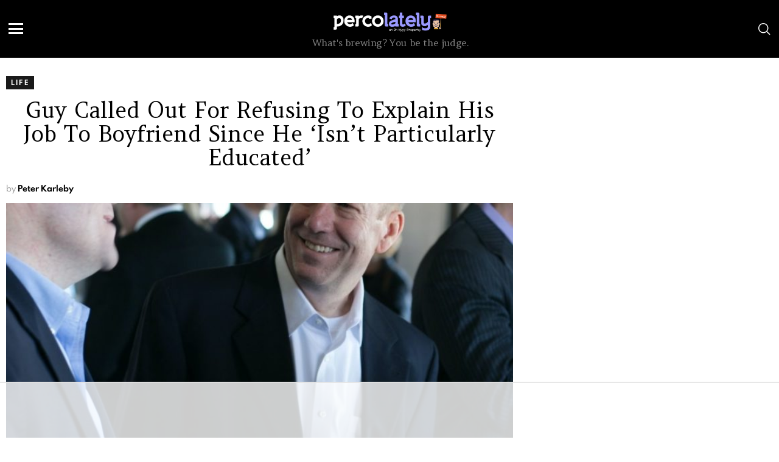

--- FILE ---
content_type: text/html
request_url: https://api.intentiq.com/profiles_engine/ProfilesEngineServlet?at=39&mi=10&dpi=936734067&pt=17&dpn=1&iiqidtype=2&iiqpcid=6e31febb-4947-4b55-a593-4ef5a6860d9c&iiqpciddate=1768947102746&pcid=4e2ecc17-276e-415b-b27a-bac137b99fe5&idtype=3&gdpr=0&japs=false&jaesc=0&jafc=0&jaensc=0&jsver=0.33&testGroup=A&source=pbjs&ABTestingConfigurationSource=group&abtg=A&vrref=https%3A%2F%2Fpercolately.com
body_size: 55
content:
{"abPercentage":97,"adt":1,"ct":2,"isOptedOut":false,"data":{"eids":[]},"dbsaved":"false","ls":true,"cttl":86400000,"abTestUuid":"g_91241729-e64a-4ae3-b64c-f7e796f20c4f","tc":9,"sid":-128807103}

--- FILE ---
content_type: text/html; charset=utf-8
request_url: https://www.google.com/recaptcha/api2/aframe
body_size: 267
content:
<!DOCTYPE HTML><html><head><meta http-equiv="content-type" content="text/html; charset=UTF-8"></head><body><script nonce="vPb1cALR5l016jREpXDNyw">/** Anti-fraud and anti-abuse applications only. See google.com/recaptcha */ try{var clients={'sodar':'https://pagead2.googlesyndication.com/pagead/sodar?'};window.addEventListener("message",function(a){try{if(a.source===window.parent){var b=JSON.parse(a.data);var c=clients[b['id']];if(c){var d=document.createElement('img');d.src=c+b['params']+'&rc='+(localStorage.getItem("rc::a")?sessionStorage.getItem("rc::b"):"");window.document.body.appendChild(d);sessionStorage.setItem("rc::e",parseInt(sessionStorage.getItem("rc::e")||0)+1);localStorage.setItem("rc::h",'1768947112908');}}}catch(b){}});window.parent.postMessage("_grecaptcha_ready", "*");}catch(b){}</script></body></html>

--- FILE ---
content_type: text/css
request_url: https://percolately.com/wp-content/cache/min/1/wp-content/uploads/dynamic-style.css?ver=1767797756
body_size: 1279
content:
body.g1-layout-boxed{background-color:#fff}.g1-layout-boxed .g1-row-layout-page{max-width:1212px}.g1-sharebar>.g1-row-background{background-color:#fff}a,.entry-title>a:hover,.entry-meta a:hover,.menu-item>a:hover,.current-menu-item>a,.mtm-drop-expanded>a,.g1-nav-single-prev>a>span:before,.g1-nav-single-next>a>span:after,.g1-nav-single-prev>a:hover>strong,.g1-nav-single-prev>a:hover>span,.g1-nav-single-next>a:hover>strong,.g1-nav-single-next>a:hover>span,.mashsb-count,.archive-title:before,.snax .snax-item-title>a:hover{color:#9a99f8}input[type="submit"],input[type="reset"],input[type="button"],button,.g1-button-solid,.g1-button-solid:hover,.g1-arrow-solid,.entry-categories .entry-category:hover,.author-link,.author-info .author-link,.g1-box-icon,.wyr-reaction:hover .wyr-reaction-button,.wyr-reaction-voted .wyr-reaction-button,.wyr-reaction .wyr-reaction-bar{border-color:#9a99f8;background-color:#9a99f8;color:#fff}.entry-counter:before{border-color:#9a99f8;background-color:#9a99f8;color:#fff}.g1-drop-toggle-arrow{color:#fff}.g1-quick-nav-tabs .menu-item-type-g1-trending>a,.entry-flag-trending{border-color:#9a99f8;background-color:#9a99f8;color:#fff}.g1-quick-nav-tabs .menu-item-type-g1-hot>a,.entry-flag-hot{border-color:#9a99f8;background-color:#9a99f8;color:#fff}.g1-quick-nav-tabs .menu-item-type-g1-popular>a,.entry-flag-popular{border-color:#9a99f8;background-color:#9a99f8;color:#fff}.entry-flag-members_only{border-color:#ff0036;background-color:#ff0036;color:#fff}.entry-flag-coupon{border-color:#9a99f8;background-color:#9a99f8;color:#fff}.member-header .mycred-my-rank:after{content:"Rank"}.member-header .mycred-balance:after{content:"Points"}.g1-preheader .menu-item a,.g1-preheader .g1-drop-toggle,.g1-preheader .g1-socials-item-link{color:#666}.g1-preheader .menu-item:hover>a,.g1-preheader .current-menu-item>a,.g1-prenavbar .current-menu-ancestor>a,.g1-preheader .menu-item-object-post_tag>a:before,.g1-preheader .g1-drop-toggle:hover,.g1-preheader .g1-socials-item-link:hover{color:#ff0036}.g1-preheader>.g1-row-background{background-clip:padding-box;background-color:#fff}@media only screen and (min-width:801px){.g1-hb-row-normal .g1-id,.g1-header .g1-id{margin-top:15px;margin-bottom:15px}.g1-hb-row-normal .g1-quick-nav,.g1-header .g1-quick-nav{margin-top:15px;margin-bottom:15px}}.g1-hb-row-mobile .g1-id,.g1-header .g1-id{margin-top:10px;margin-bottom:10px}.g1-hb-row-mobile .g1-id,.g1-header .g1-id{margin-top:10px;margin-bottom:10px}.g1-hb-row-normal .g1-primary-nav{margin-top:0;margin-bottom:0}.g1-header .menu-item>a,.g1-header .g1-hamburger,.g1-header .g1-drop-toggle,.g1-header .g1-socials-item-link{color:#000}.g1-header .menu-item:hover>a,.g1-header .current-menu-item>a,.g1-navbar .current-menu-ancestor>a,.g1-header .menu-item-object-post_tag>a:before,.g1-header .g1-socials-item-link:hover{color:#ff0036}.g1-header>.g1-row-background{background-color:#fff}.g1-navbar,.g1-hb-background{border-color:#ff0036;background-color:#ff0036}.g1-navbar .menu-item>a,.g1-navbar .g1-hamburger,.g1-navbar .g1-drop-toggle,.g1-navbar .g1-socials-item-link{color:#fff}.g1-navbar .menu-item:hover>a,.g1-navbar .current-menu-item>a,.g1-navbar .current-menu-ancestor>a,.g1-navbar .menu-item-object-post_tag>a:before,.g1-navbar .g1-socials-item-link:hover{color:#000}.g1-navbar .sub-menu,.g1-header .sub-menu,.g1-preheader .sub-menu{border-color:#fff;background-color:#fff}.g1-navbar .sub-menu .menu-item>a,.g1-header .sub-menu .menu-item>a,.g1-g1-preheader .sub-menu .menu-item>a{color:#666}.g1-header .g1-link-toggle,.g1-navbar .g1-link-toggle{color:#fff}.g1-navbar .sub-menu .menu-item:hover>a,.g1-header .sub-menu .menu-item:hover>a,.g1-preheader .sub-menu .menu-item:hover>a,.g1-navbar .sub-menu .current-menu-item>a,.g1-header .sub-menu .current-menu-item>a,.g1-preheader .sub-menu .current-menu-item>a,.g1-navbar .sub-menu .current-menu-ancestor>a,.g1-header .sub-menu .current-menu-ancestor>a,.g1-preheader .sub-menu .current-menu-ancestor>a{color:green}.g1-header .g1-drop-toggle-badge,.g1-header .snax-button-create,.g1-header .snax-button-create:hover,.g1-navbar .g1-drop-toggle-badge,.g1-navbar .snax-button-create,.g1-navbar .snax-button-create:hover{border-color:#000;background-color:#000;color:#fff}.g1-hb-row-a .menu-item>a,.g1-hb-row-a .g1-hamburger,.g1-hb-row-a .g1-drop-toggle,.g1-hb-row-a .g1-socials-item-link{color:#666}.g1-hb-row-a .g1-row-background{background-color:#000}.g1-hb-row-a .menu-item:hover>a,.g1-hb-row-a .current-menu-item>a,.g1-hb-row-a .current-menu-ancestor>a,.g1-hb-row-a .menu-item-object-post_tag>a:before,.g1-hb-row-a .g1-socials-item-link:hover{color:#fff}.g1-hb-row-a .g1-drop-toggle-badge,.g1-hb-row-a .snax-button-create,.g1-hb-row-a .snax-button-create:hover{border-color:#000;background-color:#000;color:#fff}.g1-hb-row-b .menu-item>a,.g1-hb-row-b .g1-hamburger,.g1-hb-row-b .g1-drop-toggle,.g1-hb-row-b .g1-socials-item-link{color:#000}.g1-hb-row-b .g1-row-background{background-color:#000}.g1-hb-row-b .menu-item:hover>a,.g1-hb-row-b .current-menu-item>a,.g1-hb-row-b .current-menu-ancestor>a,.g1-hb-row-b .menu-item-object-post_tag>a:before,.g1-hb-row-b .g1-socials-item-link:hover{color:#fff}.g1-hb-row-b .g1-drop-toggle-badge,.g1-hb-row-b .snax-button-create,.g1-hb-row-b .snax-button-create:hover{border-color:#000;background-color:#000;color:#fff}.g1-hb-row-c .menu-item>a,.g1-hb-row-c .g1-hamburger,.g1-hb-row-c .g1-drop-toggle,.g1-hb-row-c .g1-socials-item-link{color:#fff}.g1-hb-row-c .g1-row-background{background-color:#000}.g1-hb-row-c .menu-item:hover>a,.g1-hb-row-c .current-menu-item>a,.g1-hb-row-c .current-menu-ancestor>a,.g1-hb-row-c .menu-item-object-post_tag>a:before,.g1-hb-row-c .g1-socials-item-link:hover{color:#000}.g1-hb-row-c .g1-drop-toggle-badge,.g1-hb-row-c .snax-button-create,.g1-hb-row-c .snax-button-create:hover{border-color:#000;background-color:#000;color:#fff}.g1-canvas-content,.g1-canvas-toggle,.g1-canvas-content .menu-item>a,.g1-canvas-content .g1-hamburger,.g1-canvas-content .g1-drop-toggle,.g1-canvas-content .g1-socials-item-link{color:#666}.g1-canvas-content .menu-item:hover>a,.g1-canvas-content .current-menu-item>a,.g1-canvas-content .current-menu-ancestor>a,.g1-canvas-content .menu-item-object-post_tag>a:before,.g1-canvas-content .g1-socials-item-link:hover{color:green}.g1-canvas-global{background-color:#fff}.g1-canvas-background{opacity:.35}.g1-canvas-content .snax-button-create{border-color:#007f00;background-color:#007f00;color:#fff}.g1-hb-row .sub-menu{border-color:#fff;background-color:#fff}.g1-hb-row .sub-menu .menu-item>a{color:#666}.g1-hb-row .g1-link-toggle{color:#fff}.g1-hb-row .sub-menu .menu-item:hover>a,.g1-hb-row .sub-menu .current-menu-item>a,.g1-hb-row .sub-menu .current-menu-ancestor>a{color:green}.g1-header-simplified>.g1-row-background{background-color:#000}.g1-prefooter{background-color:#fff}.g1-prefooter>.g1-row-background,.g1-prefooter .g1-current-background{background-color:transparent;opacity:1}.g1-prefooter h1,.g1-prefooter h2,.g1-prefooter h3,.g1-prefooter h4,.g1-prefooter h5,.g1-prefooter h6,.g1-prefooter .g1-mega,.g1-prefooter .g1-alpha,.g1-prefooter .g1-beta,.g1-prefooter .g1-gamma,.g1-prefooter .g1-delta,.g1-prefooter .g1-epsilon,.g1-prefooter .g1-zeta,.g1-prefooter blockquote,.g1-prefooter .widget_recent_entries a,.g1-prefooter .widget_archive a,.g1-prefooter .widget_categories a,.g1-prefooter .widget_meta a,.g1-prefooter .widget_pages a,.g1-prefooter .widget_recent_comments a,.g1-prefooter .widget_nav_menu .menu a{color:#000}.g1-prefooter{color:#666}.g1-prefooter .entry-meta{color:#999}.g1-prefooter input,.g1-prefooter select,.g1-prefooter textarea{border-color:#ccc}.g1-prefooter input[type="submit"],.g1-prefooter input[type="reset"],.g1-prefooter input[type="button"],.g1-prefooter button,.g1-prefooter .g1-button-solid,.g1-prefooter .g1-button-solid:hover,.g1-prefooter .g1-box-icon{border-color:#ff0036;background-color:#ff0036;color:#fff}.g1-prefooter .g1-button-simple{border-color:#000;color:#000}.g1-footer>.g1-row-background,.g1-footer .g1-current-background{background-color:#fff}.g1-footer{color:#666}.g1-footer-text{color:#999}.g1-footer a:hover,.g1-footer-nav a:hover{color:#ff0036}.g1-dark{color:rgba(255,255,255,.8)}.g1-dark h1,.g1-dark h2,.g1-dark h3,.g1-dark h4,.g1-dark h5,.g1-dark h6,.g1-dark .g1-alpha,.g1-dark .g1-beta,.g1-dark .g1-gamma,.g1-dark .g1-delta,.g1-dark .g1-epsilon,.g1-dark .g1-zeta{color:#fff}.g1-dark .g1-meta{color:rgba(255,255,255,.6)}.g1-dark .g1-meta a{color:rgba(255,255,255,.8)}.g1-dark .g1-meta a:hover{color:rgba(255,255,255,1)}.g1-dark .archive-title:before{color:inherit}.g1-dark [type=input],.g1-dark [type=email]{border-color:rgba(255,255,255,.15)}.g1-dark [type=submit]{border-color:#fff;background-color:#fff;color:#1a1a1a}.g1-dark .g1-button-simple{border-color:#fff;color:#fff}.g1-dark .g1-newsletter-icon{background-color:#fff;color:#1a1a1a}

--- FILE ---
content_type: text/css
request_url: https://ads.adthrive.com/sites/656e448a170c784920467fe4/ads.min.css
body_size: 720
content:
/*.adthrive-ad.adthrive-sticky-sidebar {
min-height: 3900px !important;
} */

/* White Background For Mobile Sticky Video Player */
.adthrive-collapse-mobile-background {
background-color: #fff!important;
}
.adthrive-top-collapse-close > svg > * {
stroke: black;
font-family: sans-serif;
}
/* END White Background For Mobile Sticky Video Player */

/* set privacy policy in view */
.adthrive-footer-message {
  padding-bottom: 150px;
}


/* Ad label */
.adthrive-ad.adthrive-below-post:before,
.adthrive-ad.adthrive-sidebar:before,
.adthrive-ad.adthrive-content:before {
    content: "ADVERTISEMENT" !important;
    vertical-align: top !important;
    margin-top: -5px !important;
    line-height: 15px !important;
    width: 85% !important;
    display: inline-block !important;
    color: grey !important;
    font-size: 10px !important;
}

--- FILE ---
content_type: text/plain
request_url: https://rtb.openx.net/openrtbb/prebidjs
body_size: -223
content:
{"id":"bf1e51ed-568c-4988-b54e-c47352075191","nbr":1}

--- FILE ---
content_type: text/plain
request_url: https://rtb.openx.net/openrtbb/prebidjs
body_size: -84
content:
{"id":"b9a7f0e0-49db-4b33-9dfd-480c6d492108","nbr":0}

--- FILE ---
content_type: text/plain
request_url: https://rtb.openx.net/openrtbb/prebidjs
body_size: -223
content:
{"id":"0e34162e-426d-4c0a-9b34-8f6886f0e8e6","nbr":0}

--- FILE ---
content_type: text/plain
request_url: https://rtb.openx.net/openrtbb/prebidjs
body_size: -223
content:
{"id":"fab0adf4-7570-483c-aaf3-824687c7f913","nbr":0}

--- FILE ---
content_type: text/plain
request_url: https://rtb.openx.net/openrtbb/prebidjs
body_size: -223
content:
{"id":"7ca9635f-1f60-4d17-b235-68a60a5990bb","nbr":0}

--- FILE ---
content_type: text/plain
request_url: https://rtb.openx.net/openrtbb/prebidjs
body_size: -223
content:
{"id":"0068caf1-268e-4322-b22d-dded92ae9f97","nbr":0}

--- FILE ---
content_type: text/plain
request_url: https://rtb.openx.net/openrtbb/prebidjs
body_size: -223
content:
{"id":"615411aa-2ab4-4885-ab08-925706778f4e","nbr":0}

--- FILE ---
content_type: text/plain
request_url: https://rtb.openx.net/openrtbb/prebidjs
body_size: -223
content:
{"id":"02dc7ff3-de8d-499c-b328-a0a975a1df25","nbr":0}

--- FILE ---
content_type: text/plain
request_url: https://rtb.openx.net/openrtbb/prebidjs
body_size: -223
content:
{"id":"18e0bc19-1ede-415f-9ac8-016b3168f61a","nbr":0}

--- FILE ---
content_type: text/plain; charset=UTF-8
request_url: https://at.teads.tv/fpc?analytics_tag_id=PUB_17002&tfpvi=&gdpr_consent=&gdpr_status=22&gdpr_reason=220&ccpa_consent=&sv=prebid-v1
body_size: 56
content:
ZjZmNjU1YTItYTY0Ny00ODk4LWFiNzktMjEyODNmOWZmZDdhIy02LTQ=

--- FILE ---
content_type: text/plain; charset=utf-8
request_url: https://ads.adthrive.com/http-api/cv2
body_size: 8302
content:
{"om":["00eoh6e0","00xbjwwl","08qi6o59","0929nj63","0av741zl","0c298picd1q","0cpicd1q","0hly8ynw","0iyi1awv","0o3ed5fh","0p298ycs8g7","0pycs8g7","0s298m4lr19","0sm4lr19","1","1011_302_56233474","1011_302_56233491","1011_302_56233493","1011_302_56233497","1011_302_56233500","1011_302_56233555","1011_302_56233570","1011_302_56233573","1011_302_56233630","1011_302_56239946","1011_302_56273321","1011_302_56273336","1011_302_56527955","1011_302_56652038","1011_302_56862488","1011_302_56982202","1011_302_56982295","1011_302_56982298","1011_302_56982314","1011_302_56982418","1011_302_57051243","1011_46_11063301","1011_46_11063302","101779_7764-1036209","101779_7764-1036210","1028_8728253","10310289136970_462615644","10310289136970_577824614","10310289136970_593674671","10339421-5836009-0","10ua7afe","11142692","11509227","11633448","1185:1610326628","1185:1610326728","11896988","119_6230649","12010080","12010084","12010088","12168663","12169133","12441761","124843_8","124844_21","124848_7","124853_7","12552088","1374w81n","13mvd7kb","14700818","1611092","17_23391206","17_23391254","17_23391302","17_23391314","17_24104693","17_24104717","17_24104729","17_24632116","17_24632123","17_24683312","17_24683322","17_24696318","17_24696332","17_24765483","17_24766957","17_24766961","17_24766970","17_24766971","17_24766985","17_24767210","17_24767217","17_24767222","17_24767223","17_24767234","17_24767241","17_24767244","17_24767245","17_24767248","17_24767538","1891/84814","1h7yhpl7","1nswb35c","1p89hmtr","1qycnxb6","1zjn1epv","202430_200_EAAYACog7t9UKc5iyzOXBU.xMcbVRrAuHeIU5IyS9qdlP9IeJGUyBMfW1N0_","202430_200_EAAYACogfp82etiOdza92P7KkqCzDPazG1s0NmTQfyLljZ.q7ScyBDr2wK8_","206_492063","206_549410","206_551337","2132:45327624","2132:45514349","2132:46039259","2132:46039504","2132:46039874","2132:46039902","21339403-4854-4fef-a85a-d7a3e7dc5194","2149:12147059","2149:12156461","2149:12168663","2249:553781220","2249:559617066","2249:614129898","2249:650628496","2249:650628575","2249:650650503","2249:664731943","2249:696523934","2249:703065356","23022ce3-bb82-432e-b660-df46f69551e2","2307:02fvliub","2307:0llgkye7","2307:0pycs8g7","2307:1nswb35c","2307:28u7c6ez","2307:2gev4xcy","2307:3ql09rl9","2307:4qxmmgd2","2307:61xc53ii","2307:6n1cwui3","2307:7cmeqmw8","2307:8linfb0q","2307:8zkh523l","2307:96srbype","2307:9nex8xyd","2307:9t6gmxuz","2307:9vtd24w4","2307:a1vt6lsg","2307:a566o9hb","2307:a7w365s6","2307:a7wye4jw","2307:bpecuyjx","2307:bu0fzuks","2307:c1hsjx06","2307:c3jn1bgj","2307:c7mn7oi0","2307:c88kaley","2307:dif1fgsg","2307:djstahv8","2307:fovbyhjn","2307:fphs0z2t","2307:g49ju19u","2307:hf9ak5dg","2307:ikek48r0","2307:iw3id10l","2307:j5l7lkp9","2307:jd035jgw","2307:jq895ajv","2307:k28x0smd","2307:lu0m1szw","2307:ouycdkmq","2307:oxs5exf6","2307:oz3ry6sr","2307:p3cf8j8j","2307:plth4l1a","2307:pnprkxyb","2307:q0nt8p8d","2307:qjfdr99f","2307:s2ahu2ae","2307:s4s41bit","2307:t83vr4jn","2307:thto5dki","2307:tty470r7","2307:u2cc9kzv","2307:u7pifvgm","2307:vtri9xns","2307:w6xlb04q","2307:wt0wmo2s","2307:x9yz5t0i","2307:xal6oe9q","2307:xc88kxs9","2307:ybgpfta6","2307:yy10h45c","23786257","2409_15064_70_85445183","2409_15064_70_85808977","2409_15064_70_85809046","2409_15064_70_86112923","2409_25495_176_CR52092918","2409_25495_176_CR52092919","2409_25495_176_CR52092922","2409_25495_176_CR52092923","2409_25495_176_CR52092954","2409_25495_176_CR52092956","2409_25495_176_CR52092957","2409_25495_176_CR52092959","2409_25495_176_CR52150651","2409_25495_176_CR52153848","2409_25495_176_CR52175340","2409_25495_176_CR52178315","2409_25495_176_CR52178316","2409_25495_176_CR52186411","2409_25495_176_CR52188001","2409_91366_409_216406","249c4zlh","25_13mvd7kb","25_4tgls8cg","25_4zai8e8t","25_52qaclee","25_53v6aquw","25_87z6cimm","25_8b5u826e","25_bukxj5lt","25_dwjp56fe","25_fjzzyur4","25_hueqprai","25_m2n177jy","25_op9gtamy","25_oz31jrd0","25_pz8lwofu","25_sgaw7i5o","25_ti0s3bz3","25_utberk8n","25_x716iscu","25_yi6qlg3p","25_zwzjgvpw","262594","2636_1101777_7764-1036207","2636_1101777_7764-1036209","2636_1101777_7764-1036210","2662_200562_8172724","2676:85402410","2676:85661851","2676:85690699","2676:85807294","2676:85807301","2676:85807307","2676:85807318","2676:85807326","2676:86410994","2676:86698029","2676:86698169","2676:86698258","26990879","2711_64_12147059","2715_9888_262592","2715_9888_262594","2715_9888_551337","2760:176_CR52150651","28925636","28933536","28u7c6ez","29414696","29414711","29414845","2974:8168476","2974:8168537","2974:8168540","2_206_554440","2_206_554460","2bgi8qgg","2eybxjpm","2gev4xcy","2h298dl0sv1","2hdl0sv1","2kf27b35","2levso2o","2mokbgft","308_125203_16","31qdo7ks","33144395","33145655","33604789","33605023","34182009","3490:CR52092921","3490:CR52092923","3490:CR52178316","3490:CR52212685","3490:CR52212687","3490:CR52212688","3490:CR52223725","34945989","3646_185414_T26335189","3658_120679_T25996036","3658_136236_fphs0z2t","3658_138741_T26317748","3658_138741_T26317759","3658_151356_1nswb35c","3658_18098_3ql09rl9","3658_20625_thto5dki","3658_67113_2bgi8qgg","3658_78719_p3cf8j8j","3702_139777_24765461","3702_139777_24765476","3702_139777_24765477","3702_139777_24765483","3702_139777_24765484","3702_139777_24765489","3702_139777_24765527","3702_139777_24765530","3702_139777_24765531","3702_139777_24765537","3702_139777_24765548","381513943572","39350186","39364467","3LMBEkP-wis","3f2981olgf0","3ql09rl9","4083IP31KS13blueboheme_5bb4d","409_216326","409_216396","409_216406","409_216416","409_216496","409_216506","409_223591","409_223599","409_225978","409_225988","409_225992","409_226322","409_226332","409_226352","409_227223","409_227235","409_227239","409_228115","409_228354","409_228356","409_228362","409_228373","409_228378","409_230718","409_231798","43919974","43919976","43919984","43919985","43919986","439246469228","43wj9l5n","44023623","44629254","45327624","458901553568","45999649","46039902","46243_46_11063302","47869802","481703827","485027845327","48579735","48673705","48700636","48700649","48968087","49039749","49123012","49123013","492063","4941614","4947806","49606652","49869013","49869015","4aqwokyz","4fk9nxse","4ghpg1az","4qks9viz","4qxmmgd2","4sgewasf","4tgls8cg","4yevyu88","4zai8e8t","501425","51372410","514819301","521_425_203499","521_425_203500","521_425_203501","521_425_203504","521_425_203505","521_425_203506","521_425_203507","521_425_203508","521_425_203509","521_425_203514","521_425_203515","521_425_203517","521_425_203518","521_425_203525","521_425_203526","521_425_203529","521_425_203534","521_425_203535","521_425_203536","521_425_203542","521_425_203543","521_425_203609","521_425_203612","521_425_203615","521_425_203618","521_425_203621","521_425_203627","521_425_203631","521_425_203632","521_425_203633","521_425_203634","521_425_203635","521_425_203636","521_425_203643","521_425_203644","521_425_203648","521_425_203657","521_425_203659","521_425_203660","521_425_203663","521_425_203675","521_425_203677","521_425_203692","521_425_203693","521_425_203696","521_425_203698","521_425_203699","521_425_203700","521_425_203702","521_425_203703","521_425_203704","521_425_203706","521_425_203708","521_425_203711","521_425_203712","521_425_203714","521_425_203728","521_425_203729","521_425_203730","521_425_203731","521_425_203732","521_425_203733","521_425_203736","521_425_203738","521_425_203740","521_425_203742","521_425_203743","521_425_203744","521_425_203745","521_425_203750","521_425_203864","521_425_203867","521_425_203868","521_425_203870","521_425_203871","521_425_203874","521_425_203877","521_425_203878","521_425_203880","521_425_203884","521_425_203885","521_425_203890","521_425_203891","521_425_203892","521_425_203893","521_425_203897","521_425_203898","521_425_203905","521_425_203906","521_425_203907","521_425_203908","521_425_203909","521_425_203912","521_425_203913","521_425_203917","521_425_203924","521_425_203926","521_425_203929","521_425_203932","521_425_203934","521_425_203936","521_425_203937","521_425_203938","521_425_203943","521_425_203946","521_425_203947","521_425_203948","521_425_203949","521_425_203952","521_425_203956","521_425_203958","521_425_203961","521_425_203964","521_425_203965","521_425_203966","521_425_203970","521_425_203973","521_425_203975","521_425_203977","521_425_203982","522567","522709","522710","5316_139700_68a521b0-30ee-4cfb-88fb-d16005cbe6ba","5316_139700_87802704-bd5f-4076-a40b-71f359b6d7bf","5316_139700_8f247a38-d651-4925-9883-c24f9c9285c0","5316_139700_bd0b86af-29f5-418b-9bb4-3aa99ec783bd","5316_139700_cbda64c5-11d0-46f9-8941-2ca24d2911d8","5316_139700_e57da5d6-bc41-40d9-9688-87a11ae6ec85","5316_139700_fd97502e-2b85-4f6c-8c91-717ddf767abc","53v6aquw","54640037","549410","5510:1nswb35c","5510:c88kaley","5510:cymho2zs","5510:kecbwzbd","5510:mznp7ktv","5510:ouycdkmq","5510:t393g7ye","5510:uk9x4xmh","55167461","5532:553781913","554443","55526750","5563_66529_OADD2.1316115555006019_1AQHLLNGQBND5SG","5563_66529_OADD2.7284327918174_12Y1U75B86F3AUS27T","5563_66529_OADD2.7353040902704_12VHHVEFFXH8OJ4LUR","5563_66529_OADD2.7353083169082_14CHQFJEGBEH1W68BV","5563_66529_OAIP.4fffe45c1de36bc5b1684992a4e70d6e","5563_66529_OAIP.7139dd6524c85e94ad15863e778f376a","5563_66529_OAIP.b68940c0fa12561ebd4bcaf0bb889ff9","557_409_189392","557_409_189408","557_409_216396","557_409_216398","557_409_216596","557_409_220139","557_409_220149","557_409_220343","557_409_220344","557_409_223589","557_409_225988","557_409_228055","557_409_228074","557_409_228363","557_409_228370","557_409_228378","557_409_230713","557_409_230714","558_93_61xc53ii","558_93_c25uv8cd","56071098","560_74_18236267","560_74_18236270","56341213","56635908","56635945","5700:553781913","5726507783","5726594343","576777115309199355","577824614","589289985696794383","593674671","59873208","59873222","59873223","59873224","59873230","5989_84349_553781814","5989_91771_694099967","5C0Pe45NTdKX6ZB21WlRBQ","5a5vgxhj","5b298gea27d","5mh8a4a2","5r298t0lalb","5sfc9ja1","60168597","6026507537","60f5a06w","61210719","61213159","6126589193","618576351","618653722","618876699","618980679","61900466","619089559","61916211","61916225","61916229","61932920","61932925","61932933","61932948","61949616","61xc53ii","62019681","62187798","62217784","6226505239","6226507991","6226508011","6226522291","6226530649","6250_66552_1112487743","6250_66552_1126497634","627225143","627227759","627290883","627301267","627309156","627309159","627506494","628015148","628086965","628153053","628222860","628223277","628360579","628360582","628444256","628444349","628444433","628444439","628456307","628456313","628456379","628456382","628622163","628622172","628622241","628622244","628622250","628683371","628687043","628687157","628687460","628687463","628803013","628841673","629007394","629009180","629167998","629168001","629168010","629168565","629171196","629171202","629255550","629350437","62946748","629488423","62980343","62980385","62981075","629984747","629a62ca-3e36-4994-b109-11a966a9ced7","62xhcfc5","630137823","6365_61796_784844652399","6365_61796_784880263591","6365_61796_785451798380","6365_61796_790184873197","63barbg1","63t6qg56","652348584","6547_67916_2RFQVjE8gBREGNxdsYzn","6547_67916_4o53P5YuNi9xBrhVgfw3","6547_67916_57GwwabjszeYXUq9E7mW","6547_67916_S5ULKZlb9k6uizoQCvVL","6547_67916_SzPPODHFRM0Gbzs8BBMm","6547_67916_hMjP0Mh7GGxMkkJsunWc","6547_67916_mrx0exLT1qu20jwORUFy","6547_67916_nm6dbfDp8XFWn62dJJkq","6547_67916_vhQObFKEE5o0wofhYsHK","659216891404","659713728691","670_9916_462615644","670_9916_577824614","676bd673-59ce-4c65-b3d9-40b8ac655666","676lzlnk","67d1999e-ffe1-428f-abef-86f5b157cabd","67swazxr","680_99480_652366987","680_99480_700109379","680_99480_700109389","680_99480_700109391","688078501","690_99485_1610326628","692192868","692192997","697189859","697189892","697189917","697189924","697189950","697189959","697189960","697189965","697189980","697189982","697189989","697189993","697189994","697189999","697190012","697190041","697190072","697199588","697199614","697525780","697525781","697525795","697525805","697525824","697525832","697876985","697876986","697876988","697876994","697876997","697876998","697876999","697877001","699132041","699554059","699813340","699824707","6adqba78","6b8inw6p","6bfbb9is","6hye09n0","6l96h853","6lmy2lg0","6mj57yc0","6n1cwui3","6q29si7r","6u4glzf8","6z26stpw","6zt4aowl","700117707","701276081","702397981","702423494","702759484","702834487","705524420","705571405","705966208","706320056","70_85402325","70_85402410","70_85690521","70_86082701","70_86698023","70_86884730","730465715401","7354_138543_85807343","74243_74_18268077","74_577824612","74_577824614","7764-1036206","7764-1036207","7764-1036208","7764-1036209","7764-1036211","7764-1036212","781218652921","78827816","790703534096","794di3me","7969_149355_42375956","7969_149355_45970288","7969_149355_45999649","7a0tg1yi","7a6658c5-5420-4a75-bb1c-62b10b96026f","7c61cb58-4990-4fe5-bfb5-ecb34d6cd13c","7cmeqmw8","7n298tsm1p8","7qIE6HPltrY","7qnppulg","7sf7w6kh","80ec5mhd","8152859","8152879","8168537","8168539","82_7764-1036202","82_7764-1036207","82_7764-1036209","82ubdyhk","82ztrhy9","83443042","83443844","83443879","85402272","85943196","85954584","86509229","86509230","86884724","8b5u826e","8i63s069","8iqiskfp","8l298infb0q","8linfb0q","8o298rkh93v","8orkh93v","9057/0328842c8f1d017570ede5c97267f40d","9057/211d1f0fa71d1a58cabee51f2180e38f","90_12552094","90_12837802","91950666","91950669","94uuso8o","96srbype","97298fzsz2a","97_8152859","97_8152878","97fzsz2a","9d31269e-37d5-4d92-9bba-04621b0ce2a4","9d5f8vic","9hvvrknh","9j298se9oga","9l06fx6u","9nex8xyd","9r15vock","9rqgwgyb","9rvsrrn1","9t6gmxuz","9vykgux1","9yffr0hr","M2E0EqQEzu0","Wwx9FvKWz5o","YlnVIl2d84o","a0637yz2","a0oxacu8","a238a533-6f38-4548-997d-7caac80c82da","a566o9hb","a7298wye4jw","a7ab4371-4475-4128-a3fd-849baf541da6","a7w365s6","a7wye4jw","aa84jjkn","ascierwp","auyahd87","axw5pt53","b5298e77p2y","b90cwbcd","bd5xg6f6","be4hm1i2","bmvwlypm","bn278v80","bnef280p","bp92pr36","bpecuyjx","bpwmigtk","bvhq38fl","bw5u85ie","c1ac0d89-57d3-4daf-a2ac-4df878fb036e","c1hsjx06","c22985uv8cd","c25uv8cd","c3dhicuk","c3jn1bgj","c7298mn7oi0","c75hp4ji","c7mn7oi0","c88kaley","cd29840m5wq","cd40m5wq","cfcd6806-8ccb-428f-ba85-c5cb86785551","cr-0ahxxohiubwe","cr-1oplzoysu9vd","cr-1oplzoysuatj","cr-5dqze5bjubwe","cr-6ovjht2eu9vd","cr-6ovjht2euatj","cr-6ovjht2eubwe","cr-72occ8olu9vd","cr-8us79ie6ubwe","cr-98ru5i3wu9xg","cr-99bo9kj0uatj","cr-9cqtyk6rz9ri02","cr-Bitc7n_p9iw__vat__49i_k_6v6_h_jce2vj5h_yApYgdjrj","cr-Bitc7n_p9iw__vat__49i_k_6v6_h_jce2vm6d_DqiOfdjrj","cr-Bitc7n_p9iw__vat__49i_k_6v6_h_jce2vm6d_U5356gokm","cr-Bitc7n_p9iw__vat__49i_k_6v6_h_jce2vm6d_df3rllhnq","cr-a9s2xe8tubwj","cr-a9s2xf1tubwj","cr-a9s2xg0wubwj","cr-aaqt0j7wubwj","cr-aaqt0k1vubwj","cr-aav22g0wubwj","cr-aav22g1pubwj","cr-aav22g2rubwj","cr-aavwye0wubwj","cr-aavwye1uubwj","cr-aawz2m3vubwj","cr-aawz2m4yubwj","cr-aawz2m6qubwj","cr-aawz2m6wubwj","cr-aawz3f0wubwj","cr-aawz3f2subwj","cr-aawz3f2tubwj","cr-aawz3i2xubwj","cr-c5zb4r7iu9vd","cr-cz5eolb5uatj","cr-gaqt1_k4quarexzqntt","cr-gaqt1_k4quarey3qntt","cr-ghun4f53u9vd","cr-ghun4f53uatj","cr-ghun4f53ubxe","cr-hxf9stx0uatj","cr-kk33ae113ergv2","cr-kz4ol95lu9vd","cr-lv8r99tcubwe","cr-sk1vaer4ubwe","cr-vu0tbhteuatj","cr-w5suf4cpu9vd","cr-wm8psj6gubwe","cr-wvy9pnlnubwe","cr-xu1ullzyuatj","cr-z9u02gwou9vd","cv2huqwc","cymho2zs","czt3qxxp","d8ijy7f2","dadb4c92-e34b-4e4b-a5a4-26bd2fdcb7a6","de66hk0y","dg2WmFvzosE","dif1fgsg","djstahv8","dl298hzctga","dlhzctga","dpjydwun","dsugp5th","dttupnse","dwghal43","dwjp56fe","e0298z9bgr8","eb9vjo1r","ed5kozku","ej29882reoz","ekocpzhh","extremereach_creative_76559239","eypd722d","f3298craufm","f3craufm","f9298zmsi7x","fdujxvyb","fjp0ceax","fmbxvfw0","fmmrtnw7","fo298vbyhjn","fo44dzby","fovbyhjn","fp298hs0z2t","fphs0z2t","fryszyiz","ft298guiytk","fwpo5wab","g2ozgyf2","g49ju19u","g529811rwow","g5egxitt","ge4000vb","gh8va2dg","gis95x88","gpx7xks2","h0cw921b","h352av0k","h4d8w3i0","h5298p8x4yp","h7jwx0t5","h828fwf4","h9sd3inc","heyp82hb","hf2989ak5dg","hf9ak5dg","hpybs82n","hu2988cf63l","hu8cf63l","hueqprai","hxxrc6st","i1gs57kc","i729876wjt4","i776wjt4","i7sov9ry","i8q65k6g","iaqttatc","idv00ihq","ik298ek48r0","ikek48r0","irMqs4j41TM","iw3id10l","izj71zey","izn7xb48","j39smngx","j4r0agpc","j5l7lkp9","jci9uj40","jd035jgw","jo298x7do5h","jonxsolf","jox7do5h","jzqxffb2","k1aq2uly","k28x0smd","k32m2mvp","k3mnim0y","ke298clz3yy","kecbwzbd","keclz3yy","klqiditz","kv2blzf2","kwb8iur1","kxcowe3b","ky0y4b7y","kz8629zd","l04ojb5z","l4fh84wa","lc298408s2k","lc408s2k","ldnbhfjl","ldv3iy6n","lj298ai1zni","ljai1zni","llssk7bx","lmi8pfvy","lmkhu9q3","lnmgz2zg","lp37a2wq","lxf6ue2i","m1gs48fk","m2n177jy","m3128oiv","m4298xt6ckm","m4xt6ckm","m9sef69t","mk19vci9","mmczbw1f","mmr74uc4","msspibow","mvs8bhbb","mx298eigr8p","mznp7ktv","n06vfggs","n1nubick","n3egwnq7","n9xxyakp","nativetouch-32507","np9yfx64","nv0uqrqm","nww7g1ha","o4jf439x","o705c5j6","o8icj9qr","oczmkbuu","oe31iwxh","of0pnoue","ofoon6ir","ofr83ln0","okem47bb","op3f6pcp","op9gtamy","ot91zbhz","ou298ycdkmq","ouycdkmq","ox6po8bg","oxs5exf6","oz31jrd0","oz3ry6sr","ozdii3rw","p3cf8j8j","pagvt0pd","pga7q9mr","pi2986u4hm4","pi6u4hm4","pl298th4l1a","plth4l1a","pnprkxyb","poc1p809","ppn03peq","ppvl1dzu","pr3rk44v","prq4f8da","pug4sba4","pv298u20l8t","pz8lwofu","q0nt8p8d","q9plh3qd","qa298oxvuy4","qaoxvuy4","qffuo3l3","qhj5cnew","qj298rjt3pn","qjfdr99f","qjinld2m","qqj2iqh7","qqvgscdx","quk7w53j","qv298lojyqt","r3298co354x","r3co354x","r747h5eh","rbs0tzzw","risjxoqk","rmttmrq8","rqqpcfh9","rrlikvt1","rup4bwce","rxj4b6nw","s2ahu2ae","s42om3j4","s4s41bit","scpvMntwtuw","sdodmuod","sgaw7i5o","sk3ffy7a","spdo2hlz","sslkianq","st298jmll2q","t2298dlmwva","t2dlmwva","t393g7ye","t4zab46q","t58zjs8i","t5kb9pme","t62989sf2tp","t73gfjqn","t79r9pdb","ta3n09df","tchmlp1j","th298to5dki","thto5dki","ti0s3bz3","tjnklxhn","tsa21krj","tt298y470r7","ttvuqq7b","u3oyi6bb","u6298m6v3bh","u7863qng","u863nap5","ud298a4zi8x","uda4zi8x","uhebin5g","utberk8n","uthwjnbu","v1oc480x","v5w56b83","v8cczmzc","vbivoyo6","veuwcd3t","vj7hzkpp","vkbkofrf","vkqnyng8","vosqszns","vu8587rh","w15c67ad","w82ynfkl","w9lu3v5o","w9z4nv6x","wFBPTWkXhX8","wt0wmo2s","wt2980wmo2s","wvye2xa9","wy75flx2","wzzwxxwa","x22981s451d","x420t9me","x716iscu","x9yz5t0i","xdaezn6y","xg298jdt26g","xm7xmowz","xswz6rio","xtxa8s2d","xxf5kok0","xz9ajlkq","y82lzzu6","ybgpfta6","yi6qlg3p","yl9likui","z8298p3j18i","z8hcebyi","z9yv3kpl","zaiy3lqy","zfexqyi5","zi298bvsmsx","zi298ox91q0","ziox91q0","znl4u1zy","zpm9ltrh","zq29891ppcm","zs4we7u0","zvdz58bk","zwzjgvpw","7979132","7979135"],"pmp":[],"adomains":["1md.org","a4g.com","about.bugmd.com","acelauncher.com","adameve.com","adelion.com","adp3.net","advenuedsp.com","aibidauction.com","aibidsrv.com","akusoli.com","allofmpls.org","arkeero.net","ato.mx","avazutracking.net","avid-ad-server.com","avid-adserver.com","avidadserver.com","aztracking.net","bc-sys.com","bcc-ads.com","bidderrtb.com","bidscube.com","bizzclick.com","bkserving.com","bksn.se","brightmountainads.com","bucksense.io","bugmd.com","ca.iqos.com","capitaloneshopping.com","cdn.dsptr.com","clarifion.com","clean.peebuster.com","cotosen.com","cs.money","cwkuki.com","dallasnews.com","dcntr-ads.com","decenterads.com","derila-ergo.com","dhgate.com","dhs.gov","digitaladsystems.com","displate.com","doyour.bid","dspbox.io","envisionx.co","ezmob.com","fla-keys.com","fmlabsonline.com","g123.jp","g2trk.com","gadgetslaboratory.com","gadmobe.com","getbugmd.com","goodtoknowthis.com","gov.il","grosvenorcasinos.com","guard.io","hero-wars.com","holts.com","howto5.io","http://bookstofilm.com/","http://countingmypennies.com/","http://fabpop.net/","http://folkaly.com/","http://gameswaka.com/","http://gowdr.com/","http://gratefulfinance.com/","http://outliermodel.com/","http://profitor.com/","http://tenfactorialrocks.com/","http://vovviral.com/","https://instantbuzz.net/","https://www.royalcaribbean.com/","ice.gov","imprdom.com","justanswer.com","liverrenew.com","longhornsnuff.com","lovehoney.com","lowerjointpain.com","lymphsystemsupport.com","meccabingo.com","media-servers.net","medimops.de","miniretornaveis.com","mobuppsrtb.com","motionspots.com","mygrizzly.com","myiq.com","myrocky.ca","national-lottery.co.uk","nbliver360.com","ndc.ajillionmax.com","nibblr-ai.com","niutux.com","nordicspirit.co.uk","notify.nuviad.com","notify.oxonux.com","own-imp.vrtzads.com","paperela.com","paradisestays.site","parasiterelief.com","peta.org","pfm.ninja","photoshelter.com","pixel.metanetwork.mobi","pixel.valo.ai","plannedparenthood.org","plf1.net","plt7.com","pltfrm.click","printwithwave.co","privacymodeweb.com","rangeusa.com","readywind.com","reklambids.com","ri.psdwc.com","royalcaribbean.com","royalcaribbean.com.au","rtb-adeclipse.io","rtb-direct.com","rtb.adx1.com","rtb.kds.media","rtb.reklambid.com","rtb.reklamdsp.com","rtb.rklmstr.com","rtbadtrading.com","rtbsbengine.com","rtbtradein.com","saba.com.mx","safevirus.info","securevid.co","seedtag.com","servedby.revive-adserver.net","shift.com","simple.life","smrt-view.com","swissklip.com","taboola.com","tel-aviv.gov.il","temu.com","theoceanac.com","track-bid.com","trackingintegral.com","trading-rtbg.com","trkbid.com","truthfinder.com","unoadsrv.com","usconcealedcarry.com","uuidksinc.net","vabilitytech.com","vashoot.com","vegogarden.com","viewtemplates.com","votervoice.net","vuse.com","waardex.com","wapstart.ru","wdc.go2trk.com","weareplannedparenthood.org","webtradingspot.com","www.royalcaribbean.com","xapads.com","xiaflex.com","yourchamilia.com"]}

--- FILE ---
content_type: text/plain
request_url: https://rtb.openx.net/openrtbb/prebidjs
body_size: -223
content:
{"id":"2a3a6c6c-c787-4e7d-ba9d-b9a8ccf5b50b","nbr":0}

--- FILE ---
content_type: text/plain
request_url: https://rtb.openx.net/openrtbb/prebidjs
body_size: -223
content:
{"id":"b9a6b3e9-21e5-4a76-a483-bf919ed39f07","nbr":0}

--- FILE ---
content_type: text/plain
request_url: https://rtb.openx.net/openrtbb/prebidjs
body_size: -223
content:
{"id":"327824a8-83b3-4365-ac8f-4f03795e64b6","nbr":0}